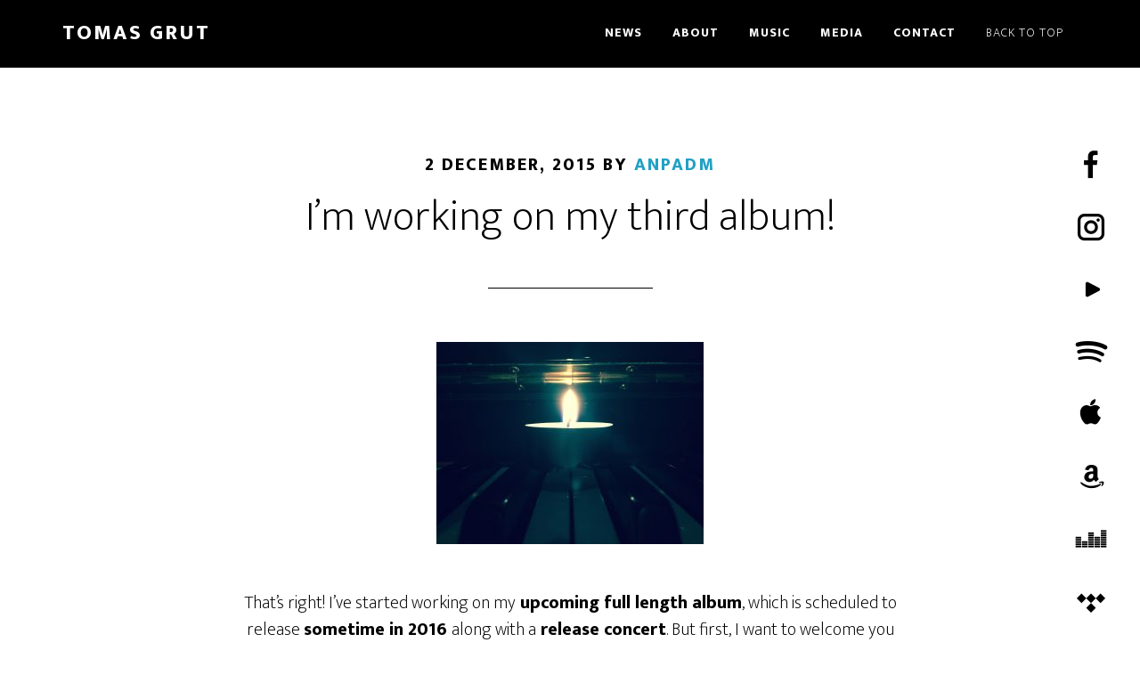

--- FILE ---
content_type: text/html; charset=UTF-8
request_url: http://tomasgrut.se/author/anpadm/
body_size: 7392
content:
<!DOCTYPE html>
<html lang="sv-SE">
<head >
<meta charset="UTF-8" />
		<meta name="robots" content="noindex" />
		<meta name="viewport" content="width=device-width, initial-scale=1" />
<title>anpadm</title>
<meta name='robots' content='max-image-preview:large' />
<link rel='dns-prefetch' href='//fonts.googleapis.com' />
<link rel="alternate" type="application/rss+xml" title="Tomas Grut &raquo; Webbflöde" href="http://tomasgrut.se/feed/" />
<link rel="alternate" type="application/rss+xml" title="Tomas Grut &raquo; kommentarsflöde" href="http://tomasgrut.se/comments/feed/" />
<link rel="alternate" type="application/rss+xml" title="Tomas Grut &raquo; Webbflöde med inlägg av anpadm" href="http://tomasgrut.se/author/anpadm/feed/" />
<link rel="canonical" href="http://tomasgrut.se/author/anpadm/" />
<script type="text/javascript">
window._wpemojiSettings = {"baseUrl":"https:\/\/s.w.org\/images\/core\/emoji\/14.0.0\/72x72\/","ext":".png","svgUrl":"https:\/\/s.w.org\/images\/core\/emoji\/14.0.0\/svg\/","svgExt":".svg","source":{"concatemoji":"http:\/\/tomasgrut.se\/wp-includes\/js\/wp-emoji-release.min.js?ver=6.1.9"}};
/*! This file is auto-generated */
!function(e,a,t){var n,r,o,i=a.createElement("canvas"),p=i.getContext&&i.getContext("2d");function s(e,t){var a=String.fromCharCode,e=(p.clearRect(0,0,i.width,i.height),p.fillText(a.apply(this,e),0,0),i.toDataURL());return p.clearRect(0,0,i.width,i.height),p.fillText(a.apply(this,t),0,0),e===i.toDataURL()}function c(e){var t=a.createElement("script");t.src=e,t.defer=t.type="text/javascript",a.getElementsByTagName("head")[0].appendChild(t)}for(o=Array("flag","emoji"),t.supports={everything:!0,everythingExceptFlag:!0},r=0;r<o.length;r++)t.supports[o[r]]=function(e){if(p&&p.fillText)switch(p.textBaseline="top",p.font="600 32px Arial",e){case"flag":return s([127987,65039,8205,9895,65039],[127987,65039,8203,9895,65039])?!1:!s([55356,56826,55356,56819],[55356,56826,8203,55356,56819])&&!s([55356,57332,56128,56423,56128,56418,56128,56421,56128,56430,56128,56423,56128,56447],[55356,57332,8203,56128,56423,8203,56128,56418,8203,56128,56421,8203,56128,56430,8203,56128,56423,8203,56128,56447]);case"emoji":return!s([129777,127995,8205,129778,127999],[129777,127995,8203,129778,127999])}return!1}(o[r]),t.supports.everything=t.supports.everything&&t.supports[o[r]],"flag"!==o[r]&&(t.supports.everythingExceptFlag=t.supports.everythingExceptFlag&&t.supports[o[r]]);t.supports.everythingExceptFlag=t.supports.everythingExceptFlag&&!t.supports.flag,t.DOMReady=!1,t.readyCallback=function(){t.DOMReady=!0},t.supports.everything||(n=function(){t.readyCallback()},a.addEventListener?(a.addEventListener("DOMContentLoaded",n,!1),e.addEventListener("load",n,!1)):(e.attachEvent("onload",n),a.attachEvent("onreadystatechange",function(){"complete"===a.readyState&&t.readyCallback()})),(e=t.source||{}).concatemoji?c(e.concatemoji):e.wpemoji&&e.twemoji&&(c(e.twemoji),c(e.wpemoji)))}(window,document,window._wpemojiSettings);
</script>
<style type="text/css">
img.wp-smiley,
img.emoji {
	display: inline !important;
	border: none !important;
	box-shadow: none !important;
	height: 1em !important;
	width: 1em !important;
	margin: 0 0.07em !important;
	vertical-align: -0.1em !important;
	background: none !important;
	padding: 0 !important;
}
</style>
	<link rel='stylesheet' id='altitude-pro-theme-css' href='http://tomasgrut.se/wp-content/themes/altitude-pro/style.css?ver=1.0.2' type='text/css' media='all' />
<link rel='stylesheet' id='wp-block-library-css' href='http://tomasgrut.se/wp-includes/css/dist/block-library/style.min.css?ver=6.1.9' type='text/css' media='all' />
<link rel='stylesheet' id='classic-theme-styles-css' href='http://tomasgrut.se/wp-includes/css/classic-themes.min.css?ver=1' type='text/css' media='all' />
<style id='global-styles-inline-css' type='text/css'>
body{--wp--preset--color--black: #000000;--wp--preset--color--cyan-bluish-gray: #abb8c3;--wp--preset--color--white: #ffffff;--wp--preset--color--pale-pink: #f78da7;--wp--preset--color--vivid-red: #cf2e2e;--wp--preset--color--luminous-vivid-orange: #ff6900;--wp--preset--color--luminous-vivid-amber: #fcb900;--wp--preset--color--light-green-cyan: #7bdcb5;--wp--preset--color--vivid-green-cyan: #00d084;--wp--preset--color--pale-cyan-blue: #8ed1fc;--wp--preset--color--vivid-cyan-blue: #0693e3;--wp--preset--color--vivid-purple: #9b51e0;--wp--preset--gradient--vivid-cyan-blue-to-vivid-purple: linear-gradient(135deg,rgba(6,147,227,1) 0%,rgb(155,81,224) 100%);--wp--preset--gradient--light-green-cyan-to-vivid-green-cyan: linear-gradient(135deg,rgb(122,220,180) 0%,rgb(0,208,130) 100%);--wp--preset--gradient--luminous-vivid-amber-to-luminous-vivid-orange: linear-gradient(135deg,rgba(252,185,0,1) 0%,rgba(255,105,0,1) 100%);--wp--preset--gradient--luminous-vivid-orange-to-vivid-red: linear-gradient(135deg,rgba(255,105,0,1) 0%,rgb(207,46,46) 100%);--wp--preset--gradient--very-light-gray-to-cyan-bluish-gray: linear-gradient(135deg,rgb(238,238,238) 0%,rgb(169,184,195) 100%);--wp--preset--gradient--cool-to-warm-spectrum: linear-gradient(135deg,rgb(74,234,220) 0%,rgb(151,120,209) 20%,rgb(207,42,186) 40%,rgb(238,44,130) 60%,rgb(251,105,98) 80%,rgb(254,248,76) 100%);--wp--preset--gradient--blush-light-purple: linear-gradient(135deg,rgb(255,206,236) 0%,rgb(152,150,240) 100%);--wp--preset--gradient--blush-bordeaux: linear-gradient(135deg,rgb(254,205,165) 0%,rgb(254,45,45) 50%,rgb(107,0,62) 100%);--wp--preset--gradient--luminous-dusk: linear-gradient(135deg,rgb(255,203,112) 0%,rgb(199,81,192) 50%,rgb(65,88,208) 100%);--wp--preset--gradient--pale-ocean: linear-gradient(135deg,rgb(255,245,203) 0%,rgb(182,227,212) 50%,rgb(51,167,181) 100%);--wp--preset--gradient--electric-grass: linear-gradient(135deg,rgb(202,248,128) 0%,rgb(113,206,126) 100%);--wp--preset--gradient--midnight: linear-gradient(135deg,rgb(2,3,129) 0%,rgb(40,116,252) 100%);--wp--preset--duotone--dark-grayscale: url('#wp-duotone-dark-grayscale');--wp--preset--duotone--grayscale: url('#wp-duotone-grayscale');--wp--preset--duotone--purple-yellow: url('#wp-duotone-purple-yellow');--wp--preset--duotone--blue-red: url('#wp-duotone-blue-red');--wp--preset--duotone--midnight: url('#wp-duotone-midnight');--wp--preset--duotone--magenta-yellow: url('#wp-duotone-magenta-yellow');--wp--preset--duotone--purple-green: url('#wp-duotone-purple-green');--wp--preset--duotone--blue-orange: url('#wp-duotone-blue-orange');--wp--preset--font-size--small: 13px;--wp--preset--font-size--medium: 20px;--wp--preset--font-size--large: 36px;--wp--preset--font-size--x-large: 42px;--wp--preset--spacing--20: 0.44rem;--wp--preset--spacing--30: 0.67rem;--wp--preset--spacing--40: 1rem;--wp--preset--spacing--50: 1.5rem;--wp--preset--spacing--60: 2.25rem;--wp--preset--spacing--70: 3.38rem;--wp--preset--spacing--80: 5.06rem;}:where(.is-layout-flex){gap: 0.5em;}body .is-layout-flow > .alignleft{float: left;margin-inline-start: 0;margin-inline-end: 2em;}body .is-layout-flow > .alignright{float: right;margin-inline-start: 2em;margin-inline-end: 0;}body .is-layout-flow > .aligncenter{margin-left: auto !important;margin-right: auto !important;}body .is-layout-constrained > .alignleft{float: left;margin-inline-start: 0;margin-inline-end: 2em;}body .is-layout-constrained > .alignright{float: right;margin-inline-start: 2em;margin-inline-end: 0;}body .is-layout-constrained > .aligncenter{margin-left: auto !important;margin-right: auto !important;}body .is-layout-constrained > :where(:not(.alignleft):not(.alignright):not(.alignfull)){max-width: var(--wp--style--global--content-size);margin-left: auto !important;margin-right: auto !important;}body .is-layout-constrained > .alignwide{max-width: var(--wp--style--global--wide-size);}body .is-layout-flex{display: flex;}body .is-layout-flex{flex-wrap: wrap;align-items: center;}body .is-layout-flex > *{margin: 0;}:where(.wp-block-columns.is-layout-flex){gap: 2em;}.has-black-color{color: var(--wp--preset--color--black) !important;}.has-cyan-bluish-gray-color{color: var(--wp--preset--color--cyan-bluish-gray) !important;}.has-white-color{color: var(--wp--preset--color--white) !important;}.has-pale-pink-color{color: var(--wp--preset--color--pale-pink) !important;}.has-vivid-red-color{color: var(--wp--preset--color--vivid-red) !important;}.has-luminous-vivid-orange-color{color: var(--wp--preset--color--luminous-vivid-orange) !important;}.has-luminous-vivid-amber-color{color: var(--wp--preset--color--luminous-vivid-amber) !important;}.has-light-green-cyan-color{color: var(--wp--preset--color--light-green-cyan) !important;}.has-vivid-green-cyan-color{color: var(--wp--preset--color--vivid-green-cyan) !important;}.has-pale-cyan-blue-color{color: var(--wp--preset--color--pale-cyan-blue) !important;}.has-vivid-cyan-blue-color{color: var(--wp--preset--color--vivid-cyan-blue) !important;}.has-vivid-purple-color{color: var(--wp--preset--color--vivid-purple) !important;}.has-black-background-color{background-color: var(--wp--preset--color--black) !important;}.has-cyan-bluish-gray-background-color{background-color: var(--wp--preset--color--cyan-bluish-gray) !important;}.has-white-background-color{background-color: var(--wp--preset--color--white) !important;}.has-pale-pink-background-color{background-color: var(--wp--preset--color--pale-pink) !important;}.has-vivid-red-background-color{background-color: var(--wp--preset--color--vivid-red) !important;}.has-luminous-vivid-orange-background-color{background-color: var(--wp--preset--color--luminous-vivid-orange) !important;}.has-luminous-vivid-amber-background-color{background-color: var(--wp--preset--color--luminous-vivid-amber) !important;}.has-light-green-cyan-background-color{background-color: var(--wp--preset--color--light-green-cyan) !important;}.has-vivid-green-cyan-background-color{background-color: var(--wp--preset--color--vivid-green-cyan) !important;}.has-pale-cyan-blue-background-color{background-color: var(--wp--preset--color--pale-cyan-blue) !important;}.has-vivid-cyan-blue-background-color{background-color: var(--wp--preset--color--vivid-cyan-blue) !important;}.has-vivid-purple-background-color{background-color: var(--wp--preset--color--vivid-purple) !important;}.has-black-border-color{border-color: var(--wp--preset--color--black) !important;}.has-cyan-bluish-gray-border-color{border-color: var(--wp--preset--color--cyan-bluish-gray) !important;}.has-white-border-color{border-color: var(--wp--preset--color--white) !important;}.has-pale-pink-border-color{border-color: var(--wp--preset--color--pale-pink) !important;}.has-vivid-red-border-color{border-color: var(--wp--preset--color--vivid-red) !important;}.has-luminous-vivid-orange-border-color{border-color: var(--wp--preset--color--luminous-vivid-orange) !important;}.has-luminous-vivid-amber-border-color{border-color: var(--wp--preset--color--luminous-vivid-amber) !important;}.has-light-green-cyan-border-color{border-color: var(--wp--preset--color--light-green-cyan) !important;}.has-vivid-green-cyan-border-color{border-color: var(--wp--preset--color--vivid-green-cyan) !important;}.has-pale-cyan-blue-border-color{border-color: var(--wp--preset--color--pale-cyan-blue) !important;}.has-vivid-cyan-blue-border-color{border-color: var(--wp--preset--color--vivid-cyan-blue) !important;}.has-vivid-purple-border-color{border-color: var(--wp--preset--color--vivid-purple) !important;}.has-vivid-cyan-blue-to-vivid-purple-gradient-background{background: var(--wp--preset--gradient--vivid-cyan-blue-to-vivid-purple) !important;}.has-light-green-cyan-to-vivid-green-cyan-gradient-background{background: var(--wp--preset--gradient--light-green-cyan-to-vivid-green-cyan) !important;}.has-luminous-vivid-amber-to-luminous-vivid-orange-gradient-background{background: var(--wp--preset--gradient--luminous-vivid-amber-to-luminous-vivid-orange) !important;}.has-luminous-vivid-orange-to-vivid-red-gradient-background{background: var(--wp--preset--gradient--luminous-vivid-orange-to-vivid-red) !important;}.has-very-light-gray-to-cyan-bluish-gray-gradient-background{background: var(--wp--preset--gradient--very-light-gray-to-cyan-bluish-gray) !important;}.has-cool-to-warm-spectrum-gradient-background{background: var(--wp--preset--gradient--cool-to-warm-spectrum) !important;}.has-blush-light-purple-gradient-background{background: var(--wp--preset--gradient--blush-light-purple) !important;}.has-blush-bordeaux-gradient-background{background: var(--wp--preset--gradient--blush-bordeaux) !important;}.has-luminous-dusk-gradient-background{background: var(--wp--preset--gradient--luminous-dusk) !important;}.has-pale-ocean-gradient-background{background: var(--wp--preset--gradient--pale-ocean) !important;}.has-electric-grass-gradient-background{background: var(--wp--preset--gradient--electric-grass) !important;}.has-midnight-gradient-background{background: var(--wp--preset--gradient--midnight) !important;}.has-small-font-size{font-size: var(--wp--preset--font-size--small) !important;}.has-medium-font-size{font-size: var(--wp--preset--font-size--medium) !important;}.has-large-font-size{font-size: var(--wp--preset--font-size--large) !important;}.has-x-large-font-size{font-size: var(--wp--preset--font-size--x-large) !important;}
.wp-block-navigation a:where(:not(.wp-element-button)){color: inherit;}
:where(.wp-block-columns.is-layout-flex){gap: 2em;}
.wp-block-pullquote{font-size: 1.5em;line-height: 1.6;}
</style>
<link rel='stylesheet' id='Aloq Tomas Grut Sociala Medier-css' href='http://tomasgrut.se/wp-content/plugins/aloq-tomas-grut-social-media/public/css/atgsm-public.css?ver=1.0.2' type='text/css' media='all' />
<link rel='stylesheet' id='dashicons-css' href='http://tomasgrut.se/wp-includes/css/dashicons.min.css?ver=6.1.9' type='text/css' media='all' />
<link rel='stylesheet' id='altitude-google-fonts-css' href='//fonts.googleapis.com/css?family=Ek+Mukta%3A200%2C800&#038;ver=1.0.2' type='text/css' media='all' />
<script type='text/javascript' src='http://tomasgrut.se/wp-includes/js/jquery/jquery.min.js?ver=3.6.1' id='jquery-core-js'></script>
<script type='text/javascript' src='http://tomasgrut.se/wp-includes/js/jquery/jquery-migrate.min.js?ver=3.3.2' id='jquery-migrate-js'></script>
<script type='text/javascript' src='http://tomasgrut.se/wp-content/plugins/aloq-tomas-grut-social-media/public/js/atgsm-public.js?ver=1.0.2' id='Aloq Tomas Grut Sociala Medier-js'></script>
<script type='text/javascript' src='http://tomasgrut.se/wp-content/themes/altitude-pro/js/global.js?ver=1.0.0' id='altitude-global-js'></script>
<link rel="https://api.w.org/" href="http://tomasgrut.se/wp-json/" /><link rel="alternate" type="application/json" href="http://tomasgrut.se/wp-json/wp/v2/users/3" /><link rel="EditURI" type="application/rsd+xml" title="RSD" href="http://tomasgrut.se/xmlrpc.php?rsd" />
<link rel="icon" href="http://tomasgrut.se/wp-content/themes/altitude-pro/images/favicon.ico" />
<link rel="pingback" href="http://tomasgrut.se/xmlrpc.php" />
</head>
<body class="archive author author-anpadm author-3 header-full-width full-width-content genesis-breadcrumbs-hidden genesis-footer-widgets-hidden" itemscope itemtype="https://schema.org/WebPage"><svg xmlns="http://www.w3.org/2000/svg" viewBox="0 0 0 0" width="0" height="0" focusable="false" role="none" style="visibility: hidden; position: absolute; left: -9999px; overflow: hidden;" ><defs><filter id="wp-duotone-dark-grayscale"><feColorMatrix color-interpolation-filters="sRGB" type="matrix" values=" .299 .587 .114 0 0 .299 .587 .114 0 0 .299 .587 .114 0 0 .299 .587 .114 0 0 " /><feComponentTransfer color-interpolation-filters="sRGB" ><feFuncR type="table" tableValues="0 0.49803921568627" /><feFuncG type="table" tableValues="0 0.49803921568627" /><feFuncB type="table" tableValues="0 0.49803921568627" /><feFuncA type="table" tableValues="1 1" /></feComponentTransfer><feComposite in2="SourceGraphic" operator="in" /></filter></defs></svg><svg xmlns="http://www.w3.org/2000/svg" viewBox="0 0 0 0" width="0" height="0" focusable="false" role="none" style="visibility: hidden; position: absolute; left: -9999px; overflow: hidden;" ><defs><filter id="wp-duotone-grayscale"><feColorMatrix color-interpolation-filters="sRGB" type="matrix" values=" .299 .587 .114 0 0 .299 .587 .114 0 0 .299 .587 .114 0 0 .299 .587 .114 0 0 " /><feComponentTransfer color-interpolation-filters="sRGB" ><feFuncR type="table" tableValues="0 1" /><feFuncG type="table" tableValues="0 1" /><feFuncB type="table" tableValues="0 1" /><feFuncA type="table" tableValues="1 1" /></feComponentTransfer><feComposite in2="SourceGraphic" operator="in" /></filter></defs></svg><svg xmlns="http://www.w3.org/2000/svg" viewBox="0 0 0 0" width="0" height="0" focusable="false" role="none" style="visibility: hidden; position: absolute; left: -9999px; overflow: hidden;" ><defs><filter id="wp-duotone-purple-yellow"><feColorMatrix color-interpolation-filters="sRGB" type="matrix" values=" .299 .587 .114 0 0 .299 .587 .114 0 0 .299 .587 .114 0 0 .299 .587 .114 0 0 " /><feComponentTransfer color-interpolation-filters="sRGB" ><feFuncR type="table" tableValues="0.54901960784314 0.98823529411765" /><feFuncG type="table" tableValues="0 1" /><feFuncB type="table" tableValues="0.71764705882353 0.25490196078431" /><feFuncA type="table" tableValues="1 1" /></feComponentTransfer><feComposite in2="SourceGraphic" operator="in" /></filter></defs></svg><svg xmlns="http://www.w3.org/2000/svg" viewBox="0 0 0 0" width="0" height="0" focusable="false" role="none" style="visibility: hidden; position: absolute; left: -9999px; overflow: hidden;" ><defs><filter id="wp-duotone-blue-red"><feColorMatrix color-interpolation-filters="sRGB" type="matrix" values=" .299 .587 .114 0 0 .299 .587 .114 0 0 .299 .587 .114 0 0 .299 .587 .114 0 0 " /><feComponentTransfer color-interpolation-filters="sRGB" ><feFuncR type="table" tableValues="0 1" /><feFuncG type="table" tableValues="0 0.27843137254902" /><feFuncB type="table" tableValues="0.5921568627451 0.27843137254902" /><feFuncA type="table" tableValues="1 1" /></feComponentTransfer><feComposite in2="SourceGraphic" operator="in" /></filter></defs></svg><svg xmlns="http://www.w3.org/2000/svg" viewBox="0 0 0 0" width="0" height="0" focusable="false" role="none" style="visibility: hidden; position: absolute; left: -9999px; overflow: hidden;" ><defs><filter id="wp-duotone-midnight"><feColorMatrix color-interpolation-filters="sRGB" type="matrix" values=" .299 .587 .114 0 0 .299 .587 .114 0 0 .299 .587 .114 0 0 .299 .587 .114 0 0 " /><feComponentTransfer color-interpolation-filters="sRGB" ><feFuncR type="table" tableValues="0 0" /><feFuncG type="table" tableValues="0 0.64705882352941" /><feFuncB type="table" tableValues="0 1" /><feFuncA type="table" tableValues="1 1" /></feComponentTransfer><feComposite in2="SourceGraphic" operator="in" /></filter></defs></svg><svg xmlns="http://www.w3.org/2000/svg" viewBox="0 0 0 0" width="0" height="0" focusable="false" role="none" style="visibility: hidden; position: absolute; left: -9999px; overflow: hidden;" ><defs><filter id="wp-duotone-magenta-yellow"><feColorMatrix color-interpolation-filters="sRGB" type="matrix" values=" .299 .587 .114 0 0 .299 .587 .114 0 0 .299 .587 .114 0 0 .299 .587 .114 0 0 " /><feComponentTransfer color-interpolation-filters="sRGB" ><feFuncR type="table" tableValues="0.78039215686275 1" /><feFuncG type="table" tableValues="0 0.94901960784314" /><feFuncB type="table" tableValues="0.35294117647059 0.47058823529412" /><feFuncA type="table" tableValues="1 1" /></feComponentTransfer><feComposite in2="SourceGraphic" operator="in" /></filter></defs></svg><svg xmlns="http://www.w3.org/2000/svg" viewBox="0 0 0 0" width="0" height="0" focusable="false" role="none" style="visibility: hidden; position: absolute; left: -9999px; overflow: hidden;" ><defs><filter id="wp-duotone-purple-green"><feColorMatrix color-interpolation-filters="sRGB" type="matrix" values=" .299 .587 .114 0 0 .299 .587 .114 0 0 .299 .587 .114 0 0 .299 .587 .114 0 0 " /><feComponentTransfer color-interpolation-filters="sRGB" ><feFuncR type="table" tableValues="0.65098039215686 0.40392156862745" /><feFuncG type="table" tableValues="0 1" /><feFuncB type="table" tableValues="0.44705882352941 0.4" /><feFuncA type="table" tableValues="1 1" /></feComponentTransfer><feComposite in2="SourceGraphic" operator="in" /></filter></defs></svg><svg xmlns="http://www.w3.org/2000/svg" viewBox="0 0 0 0" width="0" height="0" focusable="false" role="none" style="visibility: hidden; position: absolute; left: -9999px; overflow: hidden;" ><defs><filter id="wp-duotone-blue-orange"><feColorMatrix color-interpolation-filters="sRGB" type="matrix" values=" .299 .587 .114 0 0 .299 .587 .114 0 0 .299 .587 .114 0 0 .299 .587 .114 0 0 " /><feComponentTransfer color-interpolation-filters="sRGB" ><feFuncR type="table" tableValues="0.098039215686275 1" /><feFuncG type="table" tableValues="0 0.66274509803922" /><feFuncB type="table" tableValues="0.84705882352941 0.41960784313725" /><feFuncA type="table" tableValues="1 1" /></feComponentTransfer><feComposite in2="SourceGraphic" operator="in" /></filter></defs></svg><div class="site-container"><header class="site-header" itemscope itemtype="https://schema.org/WPHeader"><div class="wrap"><div class="title-area"><p class="site-title" itemprop="headline"><a href="http://tomasgrut.se/">Tomas Grut</a></p></div><nav class="nav-primary" aria-label="Main" itemscope itemtype="https://schema.org/SiteNavigationElement"><div class="wrap"><ul id="menu-meny-1" class="menu genesis-nav-menu menu-primary"><li id="menu-item-52" class="highlight menu-item menu-item-type-post_type menu-item-object-page menu-item-has-children menu-item-52"><a href="http://tomasgrut.se/news/" itemprop="url"><span itemprop="name">NEWS</span></a>
<ul class="sub-menu">
	<li id="menu-item-122" class="menu-item menu-item-type-custom menu-item-object-custom menu-item-home menu-item-122"><a href="http://tomasgrut.se/#front-page-2" itemprop="url"><span itemprop="name">NEWS</span></a></li>
	<li id="menu-item-123" class="menu-item menu-item-type-custom menu-item-object-custom menu-item-home menu-item-123"><a href="http://tomasgrut.se/#front-page-4" itemprop="url"><span itemprop="name">EVENTS</span></a></li>
</ul>
</li>
<li id="menu-item-127" class="highlight menu-item menu-item-type-custom menu-item-object-custom menu-item-home menu-item-has-children menu-item-127"><a href="http://tomasgrut.se/#front-page-3" itemprop="url"><span itemprop="name">ABOUT</span></a>
<ul class="sub-menu">
	<li id="menu-item-124" class="menu-item menu-item-type-custom menu-item-object-custom menu-item-home menu-item-124"><a href="http://tomasgrut.se/#front-page-3" itemprop="url"><span itemprop="name">BIO</span></a></li>
	<li id="menu-item-125" class="menu-item menu-item-type-custom menu-item-object-custom menu-item-home menu-item-125"><a href="http://tomasgrut.se/#front-page-5" itemprop="url"><span itemprop="name">CONTACT</span></a></li>
</ul>
</li>
<li id="menu-item-128" class="highlight menu-item menu-item-type-post_type menu-item-object-page menu-item-has-children menu-item-128"><a href="http://tomasgrut.se/discography/" itemprop="url"><span itemprop="name">MUSIC</span></a>
<ul class="sub-menu">
	<li id="menu-item-49" class="menu-item menu-item-type-post_type menu-item-object-page menu-item-49"><a href="http://tomasgrut.se/discography/" itemprop="url"><span itemprop="name">DISCOGRAPHY</span></a></li>
	<li id="menu-item-54" class="menu-item menu-item-type-post_type menu-item-object-page menu-item-54"><a href="http://tomasgrut.se/piano-scores/" itemprop="url"><span itemprop="name">PIANO SCORES</span></a></li>
</ul>
</li>
<li id="menu-item-129" class="highlight menu-item menu-item-type-post_type menu-item-object-page menu-item-has-children menu-item-129"><a href="http://tomasgrut.se/press/" itemprop="url"><span itemprop="name">MEDIA</span></a>
<ul class="sub-menu">
	<li id="menu-item-55" class="menu-item menu-item-type-post_type menu-item-object-page menu-item-55"><a href="http://tomasgrut.se/press/" itemprop="url"><span itemprop="name">PRESS</span></a></li>
	<li id="menu-item-53" class="menu-item menu-item-type-post_type menu-item-object-page menu-item-53"><a href="http://tomasgrut.se/photos/" itemprop="url"><span itemprop="name">PHOTOS</span></a></li>
	<li id="menu-item-56" class="menu-item menu-item-type-post_type menu-item-object-page menu-item-56"><a href="http://tomasgrut.se/videos/" itemprop="url"><span itemprop="name">VIDEOS</span></a></li>
</ul>
</li>
<li id="menu-item-130" class="highlight menu-item menu-item-type-custom menu-item-object-custom menu-item-home menu-item-130"><a href="http://tomasgrut.se/#front-page-5" itemprop="url"><span itemprop="name">CONTACT</span></a></li>
<li id="menu-item-131" class="menu-item menu-item-type-custom menu-item-object-custom menu-item-home menu-item-131"><a href="http://tomasgrut.se/#front-page-1" itemprop="url"><span itemprop="name">BACK TO TOP</span></a></li>
</ul></div></nav><div class="aloq-social-media-wrapper"><ul class="aloq-social-media"><li><a href="https://m.facebook.com/TomasGrutMusic/?locale2=sv_SE" target="_blank"><img title="Facebook" alt="Facebook" src="http://tomasgrut.se/wp-content/uploads/2019/10/facebook_white.png" class="aloq-icon aloq-icon-white"><img src="http://tomasgrut.se/wp-content/uploads/2019/10/facebook_black.png" title="Facebook" alt="Facebook" class="aloq-icon aloq-icon-black"></a></li><li><a href="https://www.instagram.com/tomasgrutmusic/" target="_blank"><img title="Instagram" alt="Instagram" src="http://tomasgrut.se/wp-content/uploads/2019/10/insta_white.png" class="aloq-icon aloq-icon-white"><img src="http://tomasgrut.se/wp-content/uploads/2019/10/insta_black.png" title="Instagram" alt="Instagram" class="aloq-icon aloq-icon-black"></a></li><li><a href="https://www.youtube.com/results?search_query=tomas+grut" target="_blank"><img title="Youtube" alt="Youtube" src="http://tomasgrut.se/wp-content/uploads/2019/10/youtube_white.png" class="aloq-icon aloq-icon-white"><img src="http://tomasgrut.se/wp-content/uploads/2021/05/youtubemusic_black.png" title="Youtube" alt="Youtube" class="aloq-icon aloq-icon-black"></a></li><li><a href="https://open.spotify.com/artist/0zqf0FWo88jD2rbfo0Pq6F?si=D102ztXvSZaVgPQaUD5i7A" target="_blank"><img title="Spotify" alt="Spotify" src="http://tomasgrut.se/wp-content/uploads/2019/10/spotify_white.png" class="aloq-icon aloq-icon-white"><img src="http://tomasgrut.se/wp-content/uploads/2019/10/spotify_black.png" title="Spotify" alt="Spotify" class="aloq-icon aloq-icon-black"></a></li><li><a href="https://music.apple.com/se/artist/tomas-grut/494944053" target="_blank"><img title="Apple Music" alt="Apple Music" src="http://tomasgrut.se/wp-content/uploads/2019/10/apple_white.png" class="aloq-icon aloq-icon-white"><img src="http://tomasgrut.se/wp-content/uploads/2019/10/apple_black.png" title="Apple Music" alt="Apple Music" class="aloq-icon aloq-icon-black"></a></li><li><a href="https://www.amazon.com/Divided-Spirit-Tomas-Grut/dp/B09FFRYSQ2/ref=mp_s_a_1_31?keywords=Tomas%20Grut&qid=1636162214&s=dmusic&sr=1-31&fbclid=IwAR0lPjx1iZNypuKVnNtcTe1w9tNYuz5fGu60siJ_0MaM3nPHSY2kdsQRUl4" target="_blank"><img title="Amazon" alt="Amazon" src="http://tomasgrut.se/wp-content/uploads/2019/10/ammazon_white.png" class="aloq-icon aloq-icon-white"><img src="http://tomasgrut.se/wp-content/uploads/2019/10/amazon_black.png" title="Amazon" alt="Amazon" class="aloq-icon aloq-icon-black"></a></li><li><a href="https://www.deezer.com/en/artist/5352532" target="_blank"><img title="Deezer" alt="Deezer" src="http://tomasgrut.se/wp-content/uploads/2019/10/deezer_white.png" class="aloq-icon aloq-icon-white"><img src="http://tomasgrut.se/wp-content/uploads/2019/10/deezer_black.png" title="Deezer" alt="Deezer" class="aloq-icon aloq-icon-black"></a></li><li><a href="https://www.tidal.com/browse/artist/5497625" target="_blank"><img title="Tidal" alt="Tidal" src="http://tomasgrut.se/wp-content/uploads/2021/01/tidal_white.png" class="aloq-icon aloq-icon-white"><img src="http://tomasgrut.se/wp-content/uploads/2021/01/tidal_black.png" title="Tidal" alt="Tidal" class="aloq-icon aloq-icon-black"></a></li></ul></div></div></header><div class="site-inner"><div class="content-sidebar-wrap"><main class="content"><article class="post-117 post type-post status-publish format-standard has-post-thumbnail category-news entry" aria-label="I&#8217;m working on my third album!" itemscope itemtype="https://schema.org/CreativeWork"><header class="entry-header"><p class="entry-meta"><time class="entry-time" itemprop="datePublished" datetime="2015-12-02T14:32:24+01:00">2 december, 2015</time> By <span class="entry-author" itemprop="author" itemscope itemtype="https://schema.org/Person"><a href="http://tomasgrut.se/author/anpadm/" class="entry-author-link" rel="author" itemprop="url"><span class="entry-author-name" itemprop="name">anpadm</span></a></span>  </p><h2 class="entry-title" itemprop="headline"><a class="entry-title-link" rel="bookmark" href="http://tomasgrut.se/working-on-my-third-album/">I&#8217;m working on my third album!</a></h2>
</header><div class="entry-content" itemprop="text"><p style="text-align: center;"><img decoding="async" class="alignnone wp-image-178 size-medium" src="http://tomasgrut.se/wp-content/uploads/2015/12/FullSizeRenderljus-2-300x227.jpg" alt="FullSizeRenderljus 2" width="300" height="227" srcset="http://tomasgrut.se/wp-content/uploads/2015/12/FullSizeRenderljus-2-300x227.jpg 300w, http://tomasgrut.se/wp-content/uploads/2015/12/FullSizeRenderljus-2-1024x774.jpg 1024w, http://tomasgrut.se/wp-content/uploads/2015/12/FullSizeRenderljus-2-768x580.jpg 768w, http://tomasgrut.se/wp-content/uploads/2015/12/FullSizeRenderljus-2-100x76.jpg 100w, http://tomasgrut.se/wp-content/uploads/2015/12/FullSizeRenderljus-2-31x23.jpg 31w, http://tomasgrut.se/wp-content/uploads/2015/12/FullSizeRenderljus-2-38x29.jpg 38w, http://tomasgrut.se/wp-content/uploads/2015/12/FullSizeRenderljus-2-285x215.jpg 285w" sizes="(max-width: 300px) 100vw, 300px" /></p>
<p style="text-align: center;">That&#8217;s right! I&#8217;ve started working on my<strong> upcoming full length album</strong>, which is scheduled to release <strong>sometime in 2016 </strong>along with a<strong> release concert</strong>. But first, I want to welcome you all to my new homepage. My FIRST real homepage to be correct. It was really about time. Things will go a lot smoother now for both me and you regarding news about my music. But there are still things to improve but I&#8217;m working on that!</p>
<p style="text-align: center;">Oh yes! The album. What can I say. Creative chaos. I have many ideas! Too many ideas actually. I don&#8217;t know where to begin really and how to put all the pieces together. It feels like I&#8217;m having a snowstorm in my brain where every snowflake is an idea. But that&#8217;s a luxury problem. I rather prefer too many ideas all over the place, taking all kinds of different directions than just sitting there with an empty head.</p>
<p style="text-align: center;"><strong>I have about 3 songs done</strong> <strong>now </strong>and they sound great, if I may say so. I don&#8217;t know how many songs the album will feature. Maybe 10 songs. Maybe 15. Or maybe it&#8217;ll be a double album. It&#8217;s too early to say. I&#8217;m just going with the flow now. I have no idea what the title of the album will be. Normally that&#8217;s one of the last things in the process for me. But I have a few tentative song titles like <strong>Something</strong> <strong>Lost</strong>, <strong>Shores</strong>, <strong>Reflections</strong>, <strong>Synesthesia</strong>, and <strong>Ghosts</strong></p>
<p style="text-align: center;">Like my debut I will do everything myself. The composing, playing, mixing and mastering that is. Or maybe I will work with some other people. In one way or another. We&#8217;ll see.</p>
<p style="text-align: center;">And how about the direction? Sound? The feel? Well, so far it feels a bit like a mixture of my past albums. It&#8217;s like if <strong>EMOTIONS </strong>and<strong> </strong><strong>Into The Depths</strong> had a little baby. That is the best description I can come up with at the moment. A blend of the best from both albums mixed with some&#8230; new flavours. It will be my most experimental album, that&#8217;s the only thing I&#8217;m sure of. And I will really try to make it <strong>my best album yet!</strong></p>
<p style="text-align: center;">That&#8217;s all for now Peace and Merry Christmas!</p>
<p style="text-align: center;">Tomas</p>
</div><footer class="entry-footer"><p class="entry-meta"><span class="entry-categories">Filed Under: <a href="http://tomasgrut.se/category/news/" rel="category tag">NEWS</a></span> </p></footer></article></main></div></div><footer class="site-footer" itemscope itemtype="https://schema.org/WPFooter"><div class="wrap"><div class="creds"><p> &#x000A9;&nbsp;2026 TOMAS GRUT · 070-391 81 27 · <a href="mailto:info@tomasgrut.se">E-MAIL</a> · PHOTO: SANDRA LEE PETTERSSON · WEB: PERIFERI.SE · <a href="http://tomasgrut.se/wp-admin">adm</a></p></div></div></footer></div></body></html>


--- FILE ---
content_type: text/css
request_url: http://tomasgrut.se/wp-content/plugins/aloq-tomas-grut-social-media/public/css/atgsm-public.css?ver=1.0.2
body_size: 369
content:
@media only screen and (min-width:1020px){.aloq-social-media-wrapper{position:fixed;right:30px;top:150px}.aloq-social-media-wrapper .aloq-social-media{flex-direction:column}.aloq-social-media-wrapper .aloq-social-media li{padding:10px 0}.aloq-social-media-wrapper .aloq-social-media li .aloq-icon{width:50px;height:50px}.aloq-social-media-wrapper .aloq-social-media li .aloq-icon.aloq-icon-black{display:none}}@media only screen and (min-width:1px) and (max-width:1019px){.aloq-social-media-wrapper{padding:30px 5%;margin:0 -10px}.aloq-social-media-wrapper .aloq-social-media{flex-direction:row;justify-content:space-around}.aloq-social-media-wrapper .aloq-social-media li{padding:5px 3px}.aloq-social-media-wrapper .aloq-social-media li .aloq-icon{width:100%;max-width:40px;height:auto}.aloq-social-media-wrapper .aloq-social-media li .aloq-icon.aloq-icon-black{display:none}}.aloq-social-media-wrapper .aloq-social-media{display:flex;list-style:none}.aloq-social-media-wrapper .aloq-social-media li .aloq-icon{display:block;-webkit-transition:all .5s ease 0s;transition:all .5s ease 0s}.aloq-social-media-wrapper .aloq-social-media li .aloq-icon:hover{opacity:.7}@media only screen and (min-width:1020px){header.dark .aloq-social-media-wrapper .aloq-social-media li .aloq-icon.aloq-icon-white{display:none}header.dark .aloq-social-media-wrapper .aloq-social-media li .aloq-icon.aloq-icon-black{display:block}}

--- FILE ---
content_type: text/javascript
request_url: http://tomasgrut.se/wp-content/plugins/aloq-tomas-grut-social-media/public/js/atgsm-public.js?ver=1.0.2
body_size: 153
content:
"use strict";function _classCallCheck(n,c){if(!(n instanceof c))throw new TypeError("Cannot call a class as a function")}!function(n){n(document).ready(function(){})}(jQuery);